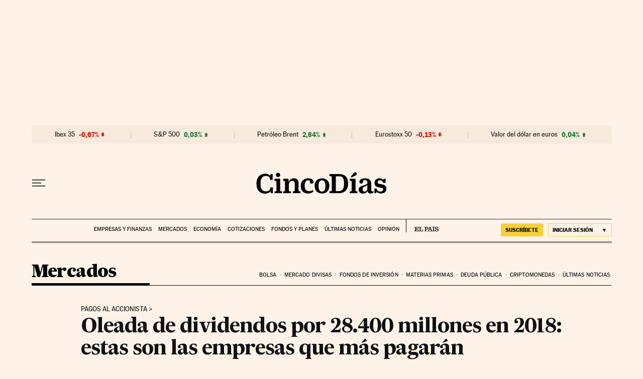

--- FILE ---
content_type: application/javascript; charset=utf-8
request_url: https://fundingchoicesmessages.google.com/f/AGSKWxVJi7DJk9nAMnUKcULQPWFUXBXfZKj3cmVqZUq8JFMRl2FmZYLOrwHDyrKC7EjavYK5XkBjpJkABLsgBJLQMeoH_5_W_pNhfyUs2ln7CnfLpQQuNbYCQKHyrRXd5l5JPO1eKXxhn3oN7ayI9cxsmNdGNu3I4OdnoyN9dFywguWrzoXFlKZKnkAxus3G/_/sponsored-content-/openx_/post-ad-/frameads./adenc_
body_size: -1289
content:
window['34cbe3b5-dd5b-47cb-8e06-22239f5756b3'] = true;